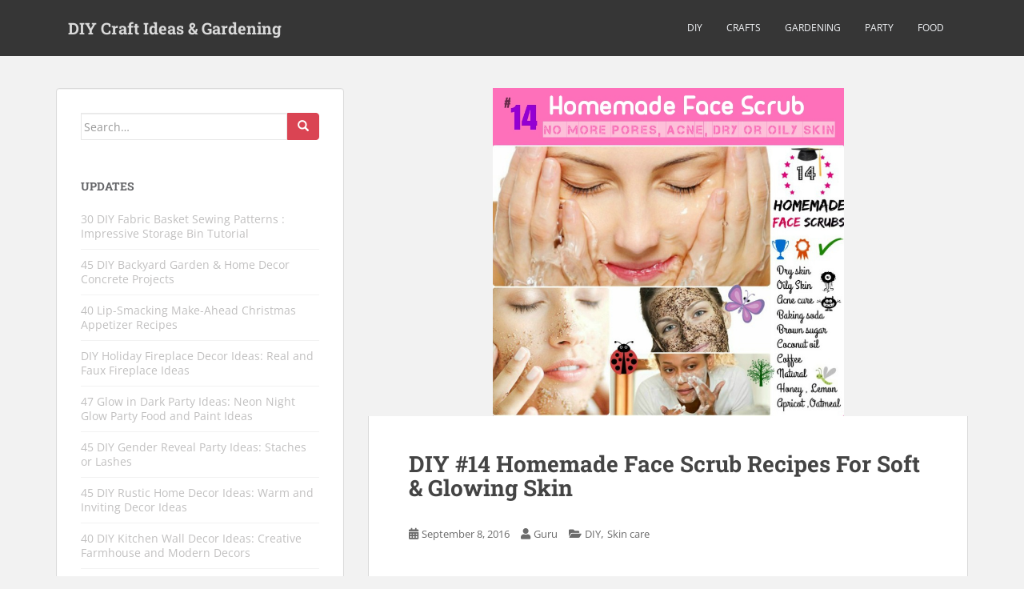

--- FILE ---
content_type: text/html; charset=UTF-8
request_url: https://diycraftsfood.trulyhandpicked.com/3955
body_size: 12307
content:
<!doctype html>





<html class="no-js" lang="en-US"> 
<head>
<meta charset="UTF-8"><link rel="preload" href="https://diycraftsfood.trulyhandpicked.com/wp-content/cache/fvm/min/1695898255-css76de7377def871afdb96a85b782355de36f2b95c564ecf14b7c600918ef59.css" as="style" media="all" />
<link rel="preload" href="https://diycraftsfood.trulyhandpicked.com/wp-content/cache/fvm/min/1695898255-css60331c1b4ce6312576d26c9b13bf85e312226a3c3215dc3696986c1dc4ed6.css" as="style" media="all" />
<link rel="preload" href="https://diycraftsfood.trulyhandpicked.com/wp-content/cache/fvm/min/1695898255-cssd1bccde4ba67bda35555819d092eeb572ffda7c0d3a654e14b3fa86537f28.css" as="style" media="all" />
<link rel="preload" href="https://diycraftsfood.trulyhandpicked.com/wp-content/cache/fvm/min/1695898255-cssa92fc324212138ed11d22fb167cf2f190fcefb6524a6cc0f00c0a9ad6957d.css" as="style" media="all" />
<link rel="preload" href="https://diycraftsfood.trulyhandpicked.com/wp-content/cache/fvm/min/1695898255-css2d2500b693104d8b2a7707a21b2e328af0bd5c4d62a07f6041521d090358a.css" as="style" media="all" />
<link rel="preload" href="https://diycraftsfood.trulyhandpicked.com/wp-content/cache/fvm/min/1695898255-css85f9800355f3ba0c4dd7ae13b4003762463a6338a67b1a6cccef33548bf7a.css" as="style" media="all" />
<link rel="preload" href="https://diycraftsfood.trulyhandpicked.com/wp-content/cache/fvm/min/1695898255-cssf7dca1d5a40c67ef6db81592aac26862476698cb47959da2c82d7631925e4.css" as="style" media="all" />
<link rel="preload" href="https://diycraftsfood.trulyhandpicked.com/wp-content/cache/fvm/min/1695898255-cssa7c20056eabfde9dd6023a84c340dc8d3e6954cad7f061dc1114686884b3a.css" as="style" media="all" />
<link rel="preload" href="https://diycraftsfood.trulyhandpicked.com/wp-content/cache/fvm/min/1695898255-cssf0451ee9605499c9b78898376933341558e8d43e1e4ff3fd8416c56357944.css" as="style" media="all" /><script data-cfasync="false">if(navigator.userAgent.match(/MSIE|Internet Explorer/i)||navigator.userAgent.match(/Trident\/7\..*?rv:11/i)){var href=document.location.href;if(!href.match(/[?&]iebrowser/)){if(href.indexOf("?")==-1){if(href.indexOf("#")==-1){document.location.href=href+"?iebrowser=1"}else{document.location.href=href.replace("#","?iebrowser=1#")}}else{if(href.indexOf("#")==-1){document.location.href=href+"&iebrowser=1"}else{document.location.href=href.replace("#","&iebrowser=1#")}}}}</script>
<script data-cfasync="false">class FVMLoader{constructor(e){this.triggerEvents=e,this.eventOptions={passive:!0},this.userEventListener=this.triggerListener.bind(this),this.delayedScripts={normal:[],async:[],defer:[]},this.allJQueries=[]}_addUserInteractionListener(e){this.triggerEvents.forEach(t=>window.addEventListener(t,e.userEventListener,e.eventOptions))}_removeUserInteractionListener(e){this.triggerEvents.forEach(t=>window.removeEventListener(t,e.userEventListener,e.eventOptions))}triggerListener(){this._removeUserInteractionListener(this),"loading"===document.readyState?document.addEventListener("DOMContentLoaded",this._loadEverythingNow.bind(this)):this._loadEverythingNow()}async _loadEverythingNow(){this._runAllDelayedCSS(),this._delayEventListeners(),this._delayJQueryReady(this),this._handleDocumentWrite(),this._registerAllDelayedScripts(),await this._loadScriptsFromList(this.delayedScripts.normal),await this._loadScriptsFromList(this.delayedScripts.defer),await this._loadScriptsFromList(this.delayedScripts.async),await this._triggerDOMContentLoaded(),await this._triggerWindowLoad(),window.dispatchEvent(new Event("wpr-allScriptsLoaded"))}_registerAllDelayedScripts(){document.querySelectorAll("script[type=fvmdelay]").forEach(e=>{e.hasAttribute("src")?e.hasAttribute("async")&&!1!==e.async?this.delayedScripts.async.push(e):e.hasAttribute("defer")&&!1!==e.defer||"module"===e.getAttribute("data-type")?this.delayedScripts.defer.push(e):this.delayedScripts.normal.push(e):this.delayedScripts.normal.push(e)})}_runAllDelayedCSS(){document.querySelectorAll("link[rel=fvmdelay]").forEach(e=>{e.setAttribute("rel","stylesheet")})}async _transformScript(e){return await this._requestAnimFrame(),new Promise(t=>{const n=document.createElement("script");let r;[...e.attributes].forEach(e=>{let t=e.nodeName;"type"!==t&&("data-type"===t&&(t="type",r=e.nodeValue),n.setAttribute(t,e.nodeValue))}),e.hasAttribute("src")?(n.addEventListener("load",t),n.addEventListener("error",t)):(n.text=e.text,t()),e.parentNode.replaceChild(n,e)})}async _loadScriptsFromList(e){const t=e.shift();return t?(await this._transformScript(t),this._loadScriptsFromList(e)):Promise.resolve()}_delayEventListeners(){let e={};function t(t,n){!function(t){function n(n){return e[t].eventsToRewrite.indexOf(n)>=0?"wpr-"+n:n}e[t]||(e[t]={originalFunctions:{add:t.addEventListener,remove:t.removeEventListener},eventsToRewrite:[]},t.addEventListener=function(){arguments[0]=n(arguments[0]),e[t].originalFunctions.add.apply(t,arguments)},t.removeEventListener=function(){arguments[0]=n(arguments[0]),e[t].originalFunctions.remove.apply(t,arguments)})}(t),e[t].eventsToRewrite.push(n)}function n(e,t){let n=e[t];Object.defineProperty(e,t,{get:()=>n||function(){},set(r){e["wpr"+t]=n=r}})}t(document,"DOMContentLoaded"),t(window,"DOMContentLoaded"),t(window,"load"),t(window,"pageshow"),t(document,"readystatechange"),n(document,"onreadystatechange"),n(window,"onload"),n(window,"onpageshow")}_delayJQueryReady(e){let t=window.jQuery;Object.defineProperty(window,"jQuery",{get:()=>t,set(n){if(n&&n.fn&&!e.allJQueries.includes(n)){n.fn.ready=n.fn.init.prototype.ready=function(t){e.domReadyFired?t.bind(document)(n):document.addEventListener("DOMContentLoaded2",()=>t.bind(document)(n))};const t=n.fn.on;n.fn.on=n.fn.init.prototype.on=function(){if(this[0]===window){function e(e){return e.split(" ").map(e=>"load"===e||0===e.indexOf("load.")?"wpr-jquery-load":e).join(" ")}"string"==typeof arguments[0]||arguments[0]instanceof String?arguments[0]=e(arguments[0]):"object"==typeof arguments[0]&&Object.keys(arguments[0]).forEach(t=>{delete Object.assign(arguments[0],{[e(t)]:arguments[0][t]})[t]})}return t.apply(this,arguments),this},e.allJQueries.push(n)}t=n}})}async _triggerDOMContentLoaded(){this.domReadyFired=!0,await this._requestAnimFrame(),document.dispatchEvent(new Event("DOMContentLoaded2")),await this._requestAnimFrame(),window.dispatchEvent(new Event("DOMContentLoaded2")),await this._requestAnimFrame(),document.dispatchEvent(new Event("wpr-readystatechange")),await this._requestAnimFrame(),document.wpronreadystatechange&&document.wpronreadystatechange()}async _triggerWindowLoad(){await this._requestAnimFrame(),window.dispatchEvent(new Event("wpr-load")),await this._requestAnimFrame(),window.wpronload&&window.wpronload(),await this._requestAnimFrame(),this.allJQueries.forEach(e=>e(window).trigger("wpr-jquery-load")),window.dispatchEvent(new Event("wpr-pageshow")),await this._requestAnimFrame(),window.wpronpageshow&&window.wpronpageshow()}_handleDocumentWrite(){const e=new Map;document.write=document.writeln=function(t){const n=document.currentScript,r=document.createRange(),i=n.parentElement;let a=e.get(n);void 0===a&&(a=n.nextSibling,e.set(n,a));const s=document.createDocumentFragment();r.setStart(s,0),s.appendChild(r.createContextualFragment(t)),i.insertBefore(s,a)}}async _requestAnimFrame(){return new Promise(e=>requestAnimationFrame(e))}static run(){const e=new FVMLoader(["keydown","mousemove","touchmove","touchstart","touchend","wheel"]);e._addUserInteractionListener(e)}}FVMLoader.run();</script><meta name="viewport" content="width=device-width, initial-scale=1"><meta name="theme-color" content=""><meta name='robots' content='index, follow, max-image-preview:large, max-snippet:-1, max-video-preview:-1' /><title>#14 DIY Homemade Face scrub: Skin Feels Soft Young and Radiant</title><meta name="description" content="Homemade Face scrub: 1.Oily 2.Acne 3.Dry 4.Exfoliate 4.Baking soda 5.Sea salt 6.Brown sugar 7.Blackheads 8.Honey 9.Lemon 10.Coffee 11.Natural 12.Coconut oil" /><link rel="canonical" href="https://diycraftsfood.trulyhandpicked.com/3955" /><meta property="og:locale" content="en_US" /><meta property="og:type" content="article" /><meta property="og:title" content="#14 DIY Homemade Face scrub: Skin Feels Soft Young and Radiant" /><meta property="og:description" content="Homemade Face scrub: 1.Oily 2.Acne 3.Dry 4.Exfoliate 4.Baking soda 5.Sea salt 6.Brown sugar 7.Blackheads 8.Honey 9.Lemon 10.Coffee 11.Natural 12.Coconut oil" /><meta property="og:url" content="https://diycraftsfood.trulyhandpicked.com/3955" /><meta property="og:site_name" content="DIY Craft Ideas &amp; Gardening" /><meta property="article:published_time" content="2016-09-08T08:33:02+00:00" /><meta property="article:modified_time" content="2016-11-13T13:20:54+00:00" /><meta property="og:image" content="https://diycraftsfood.trulyhandpicked.com/wp-content/uploads/2016/09/Homemade-face-scrub-for-dry-oily-skin-and-no-pores.jpg" /><meta property="og:image:width" content="750" /><meta property="og:image:height" content="700" /><meta name="twitter:card" content="summary" /><meta name="twitter:label1" content="Written by" /><meta name="twitter:data1" content="Guru" /><meta name="twitter:label2" content="Est. reading time" /><meta name="twitter:data2" content="14 minutes" /><script type="application/ld+json" class="yoast-schema-graph">{"@context":"https://schema.org","@graph":[{"@type":"WebSite","@id":"https://diycraftsfood.trulyhandpicked.com/#website","url":"https://diycraftsfood.trulyhandpicked.com/","name":"DIY Craft Ideas &amp; Gardening","description":"Inspiring DIY Crafts Ideas Gardening &amp; Party Ideas","potentialAction":[{"@type":"SearchAction","target":{"@type":"EntryPoint","urlTemplate":"https://diycraftsfood.trulyhandpicked.com/?s={search_term_string}"},"query-input":"required name=search_term_string"}],"inLanguage":"en-US"},{"@type":"ImageObject","@id":"https://diycraftsfood.trulyhandpicked.com/3955#primaryimage","inLanguage":"en-US","url":"https://diycraftsfood.trulyhandpicked.com/wp-content/uploads/2016/09/Homemade-face-scrub-for-dry-oily-skin-and-no-pores.jpg","contentUrl":"https://diycraftsfood.trulyhandpicked.com/wp-content/uploads/2016/09/Homemade-face-scrub-for-dry-oily-skin-and-no-pores.jpg","width":750,"height":700},{"@type":"WebPage","@id":"https://diycraftsfood.trulyhandpicked.com/3955#webpage","url":"https://diycraftsfood.trulyhandpicked.com/3955","name":"#14 DIY Homemade Face scrub: Skin Feels Soft Young and Radiant","isPartOf":{"@id":"https://diycraftsfood.trulyhandpicked.com/#website"},"primaryImageOfPage":{"@id":"https://diycraftsfood.trulyhandpicked.com/3955#primaryimage"},"datePublished":"2016-09-08T08:33:02+00:00","dateModified":"2016-11-13T13:20:54+00:00","author":{"@id":"https://diycraftsfood.trulyhandpicked.com/#/schema/person/b1db9ffa8beca26c7b97930cbcec5067"},"description":"Homemade Face scrub: 1.Oily 2.Acne 3.Dry 4.Exfoliate 4.Baking soda 5.Sea salt 6.Brown sugar 7.Blackheads 8.Honey 9.Lemon 10.Coffee 11.Natural 12.Coconut oil","breadcrumb":{"@id":"https://diycraftsfood.trulyhandpicked.com/3955#breadcrumb"},"inLanguage":"en-US","potentialAction":[{"@type":"ReadAction","target":["https://diycraftsfood.trulyhandpicked.com/3955"]}]},{"@type":"BreadcrumbList","@id":"https://diycraftsfood.trulyhandpicked.com/3955#breadcrumb","itemListElement":[{"@type":"ListItem","position":1,"name":"Home"}]},{"@type":"Person","@id":"https://diycraftsfood.trulyhandpicked.com/#/schema/person/b1db9ffa8beca26c7b97930cbcec5067","name":"Guru","image":{"@type":"ImageObject","@id":"https://diycraftsfood.trulyhandpicked.com/#personlogo","inLanguage":"en-US","url":"https://secure.gravatar.com/avatar/774404e633953f74d08eef23366adaa6?s=96&r=g","contentUrl":"https://secure.gravatar.com/avatar/774404e633953f74d08eef23366adaa6?s=96&r=g","caption":"Guru"}}]}</script><link rel="alternate" type="application/rss+xml" title="DIY Craft Ideas &amp; Gardening &raquo; Feed" href="https://diycraftsfood.trulyhandpicked.com/feed" /><link rel="alternate" type="application/rss+xml" title="DIY Craft Ideas &amp; Gardening &raquo; Comments Feed" href="https://diycraftsfood.trulyhandpicked.com/comments/feed" /><link rel="alternate" type="application/rss+xml" title="DIY Craft Ideas &amp; Gardening &raquo; DIY #14 Homemade Face Scrub Recipes For Soft &#038; Glowing Skin Comments Feed" href="https://diycraftsfood.trulyhandpicked.com/3955/feed" />


<link rel="profile" href="http://gmpg.org/xfn/11">



	
	
	
	
	<link rel="next" href="https://diycraftsfood.trulyhandpicked.com/3955/2" />
	
	
	
	
	
	
	
	
	
	
	
	
	
	
	
	
	
	







<link rel='stylesheet' id='formidable-css'  href='https://diycraftsfood.trulyhandpicked.com/wp-content/cache/fvm/min/1695898255-css76de7377def871afdb96a85b782355de36f2b95c564ecf14b7c600918ef59.css' type='text/css' media='all' />
<link rel='stylesheet' id='wp-block-library-css'  href='https://diycraftsfood.trulyhandpicked.com/wp-content/cache/fvm/min/1695898255-css60331c1b4ce6312576d26c9b13bf85e312226a3c3215dc3696986c1dc4ed6.css' type='text/css' media='all' />
<style id='global-styles-inline-css' type='text/css' media="all">body{--wp--preset--color--black:#000000;--wp--preset--color--cyan-bluish-gray:#abb8c3;--wp--preset--color--white:#ffffff;--wp--preset--color--pale-pink:#f78da7;--wp--preset--color--vivid-red:#cf2e2e;--wp--preset--color--luminous-vivid-orange:#ff6900;--wp--preset--color--luminous-vivid-amber:#fcb900;--wp--preset--color--light-green-cyan:#7bdcb5;--wp--preset--color--vivid-green-cyan:#00d084;--wp--preset--color--pale-cyan-blue:#8ed1fc;--wp--preset--color--vivid-cyan-blue:#0693e3;--wp--preset--color--vivid-purple:#9b51e0;--wp--preset--gradient--vivid-cyan-blue-to-vivid-purple:linear-gradient(135deg,rgba(6,147,227,1) 0%,rgb(155,81,224) 100%);--wp--preset--gradient--light-green-cyan-to-vivid-green-cyan:linear-gradient(135deg,rgb(122,220,180) 0%,rgb(0,208,130) 100%);--wp--preset--gradient--luminous-vivid-amber-to-luminous-vivid-orange:linear-gradient(135deg,rgba(252,185,0,1) 0%,rgba(255,105,0,1) 100%);--wp--preset--gradient--luminous-vivid-orange-to-vivid-red:linear-gradient(135deg,rgba(255,105,0,1) 0%,rgb(207,46,46) 100%);--wp--preset--gradient--very-light-gray-to-cyan-bluish-gray:linear-gradient(135deg,rgb(238,238,238) 0%,rgb(169,184,195) 100%);--wp--preset--gradient--cool-to-warm-spectrum:linear-gradient(135deg,rgb(74,234,220) 0%,rgb(151,120,209) 20%,rgb(207,42,186) 40%,rgb(238,44,130) 60%,rgb(251,105,98) 80%,rgb(254,248,76) 100%);--wp--preset--gradient--blush-light-purple:linear-gradient(135deg,rgb(255,206,236) 0%,rgb(152,150,240) 100%);--wp--preset--gradient--blush-bordeaux:linear-gradient(135deg,rgb(254,205,165) 0%,rgb(254,45,45) 50%,rgb(107,0,62) 100%);--wp--preset--gradient--luminous-dusk:linear-gradient(135deg,rgb(255,203,112) 0%,rgb(199,81,192) 50%,rgb(65,88,208) 100%);--wp--preset--gradient--pale-ocean:linear-gradient(135deg,rgb(255,245,203) 0%,rgb(182,227,212) 50%,rgb(51,167,181) 100%);--wp--preset--gradient--electric-grass:linear-gradient(135deg,rgb(202,248,128) 0%,rgb(113,206,126) 100%);--wp--preset--gradient--midnight:linear-gradient(135deg,rgb(2,3,129) 0%,rgb(40,116,252) 100%);--wp--preset--duotone--dark-grayscale:url('#wp-duotone-dark-grayscale');--wp--preset--duotone--grayscale:url('#wp-duotone-grayscale');--wp--preset--duotone--purple-yellow:url('#wp-duotone-purple-yellow');--wp--preset--duotone--blue-red:url('#wp-duotone-blue-red');--wp--preset--duotone--midnight:url('#wp-duotone-midnight');--wp--preset--duotone--magenta-yellow:url('#wp-duotone-magenta-yellow');--wp--preset--duotone--purple-green:url('#wp-duotone-purple-green');--wp--preset--duotone--blue-orange:url('#wp-duotone-blue-orange');--wp--preset--font-size--small:13px;--wp--preset--font-size--medium:20px;--wp--preset--font-size--large:36px;--wp--preset--font-size--x-large:42px}.has-black-color{color:var(--wp--preset--color--black)!important}.has-cyan-bluish-gray-color{color:var(--wp--preset--color--cyan-bluish-gray)!important}.has-white-color{color:var(--wp--preset--color--white)!important}.has-pale-pink-color{color:var(--wp--preset--color--pale-pink)!important}.has-vivid-red-color{color:var(--wp--preset--color--vivid-red)!important}.has-luminous-vivid-orange-color{color:var(--wp--preset--color--luminous-vivid-orange)!important}.has-luminous-vivid-amber-color{color:var(--wp--preset--color--luminous-vivid-amber)!important}.has-light-green-cyan-color{color:var(--wp--preset--color--light-green-cyan)!important}.has-vivid-green-cyan-color{color:var(--wp--preset--color--vivid-green-cyan)!important}.has-pale-cyan-blue-color{color:var(--wp--preset--color--pale-cyan-blue)!important}.has-vivid-cyan-blue-color{color:var(--wp--preset--color--vivid-cyan-blue)!important}.has-vivid-purple-color{color:var(--wp--preset--color--vivid-purple)!important}.has-black-background-color{background-color:var(--wp--preset--color--black)!important}.has-cyan-bluish-gray-background-color{background-color:var(--wp--preset--color--cyan-bluish-gray)!important}.has-white-background-color{background-color:var(--wp--preset--color--white)!important}.has-pale-pink-background-color{background-color:var(--wp--preset--color--pale-pink)!important}.has-vivid-red-background-color{background-color:var(--wp--preset--color--vivid-red)!important}.has-luminous-vivid-orange-background-color{background-color:var(--wp--preset--color--luminous-vivid-orange)!important}.has-luminous-vivid-amber-background-color{background-color:var(--wp--preset--color--luminous-vivid-amber)!important}.has-light-green-cyan-background-color{background-color:var(--wp--preset--color--light-green-cyan)!important}.has-vivid-green-cyan-background-color{background-color:var(--wp--preset--color--vivid-green-cyan)!important}.has-pale-cyan-blue-background-color{background-color:var(--wp--preset--color--pale-cyan-blue)!important}.has-vivid-cyan-blue-background-color{background-color:var(--wp--preset--color--vivid-cyan-blue)!important}.has-vivid-purple-background-color{background-color:var(--wp--preset--color--vivid-purple)!important}.has-black-border-color{border-color:var(--wp--preset--color--black)!important}.has-cyan-bluish-gray-border-color{border-color:var(--wp--preset--color--cyan-bluish-gray)!important}.has-white-border-color{border-color:var(--wp--preset--color--white)!important}.has-pale-pink-border-color{border-color:var(--wp--preset--color--pale-pink)!important}.has-vivid-red-border-color{border-color:var(--wp--preset--color--vivid-red)!important}.has-luminous-vivid-orange-border-color{border-color:var(--wp--preset--color--luminous-vivid-orange)!important}.has-luminous-vivid-amber-border-color{border-color:var(--wp--preset--color--luminous-vivid-amber)!important}.has-light-green-cyan-border-color{border-color:var(--wp--preset--color--light-green-cyan)!important}.has-vivid-green-cyan-border-color{border-color:var(--wp--preset--color--vivid-green-cyan)!important}.has-pale-cyan-blue-border-color{border-color:var(--wp--preset--color--pale-cyan-blue)!important}.has-vivid-cyan-blue-border-color{border-color:var(--wp--preset--color--vivid-cyan-blue)!important}.has-vivid-purple-border-color{border-color:var(--wp--preset--color--vivid-purple)!important}.has-vivid-cyan-blue-to-vivid-purple-gradient-background{background:var(--wp--preset--gradient--vivid-cyan-blue-to-vivid-purple)!important}.has-light-green-cyan-to-vivid-green-cyan-gradient-background{background:var(--wp--preset--gradient--light-green-cyan-to-vivid-green-cyan)!important}.has-luminous-vivid-amber-to-luminous-vivid-orange-gradient-background{background:var(--wp--preset--gradient--luminous-vivid-amber-to-luminous-vivid-orange)!important}.has-luminous-vivid-orange-to-vivid-red-gradient-background{background:var(--wp--preset--gradient--luminous-vivid-orange-to-vivid-red)!important}.has-very-light-gray-to-cyan-bluish-gray-gradient-background{background:var(--wp--preset--gradient--very-light-gray-to-cyan-bluish-gray)!important}.has-cool-to-warm-spectrum-gradient-background{background:var(--wp--preset--gradient--cool-to-warm-spectrum)!important}.has-blush-light-purple-gradient-background{background:var(--wp--preset--gradient--blush-light-purple)!important}.has-blush-bordeaux-gradient-background{background:var(--wp--preset--gradient--blush-bordeaux)!important}.has-luminous-dusk-gradient-background{background:var(--wp--preset--gradient--luminous-dusk)!important}.has-pale-ocean-gradient-background{background:var(--wp--preset--gradient--pale-ocean)!important}.has-electric-grass-gradient-background{background:var(--wp--preset--gradient--electric-grass)!important}.has-midnight-gradient-background{background:var(--wp--preset--gradient--midnight)!important}.has-small-font-size{font-size:var(--wp--preset--font-size--small)!important}.has-medium-font-size{font-size:var(--wp--preset--font-size--medium)!important}.has-large-font-size{font-size:var(--wp--preset--font-size--large)!important}.has-x-large-font-size{font-size:var(--wp--preset--font-size--x-large)!important}</style>
<link rel='stylesheet' id='theiaPostSlider-css'  href='https://diycraftsfood.trulyhandpicked.com/wp-content/cache/fvm/min/1695898255-cssd1bccde4ba67bda35555819d092eeb572ffda7c0d3a654e14b3fa86537f28.css' type='text/css' media='all' />
<link rel='stylesheet' id='sparkling-bootstrap-css'  href='https://diycraftsfood.trulyhandpicked.com/wp-content/cache/fvm/min/1695898255-cssa92fc324212138ed11d22fb167cf2f190fcefb6524a6cc0f00c0a9ad6957d.css' type='text/css' media='all' />
<link rel='stylesheet' id='sparkling-icons-css'  href='https://diycraftsfood.trulyhandpicked.com/wp-content/cache/fvm/min/1695898255-css2d2500b693104d8b2a7707a21b2e328af0bd5c4d62a07f6041521d090358a.css' type='text/css' media='all' />
<link rel='stylesheet' id='sparkling-fonts-css'  href='https://diycraftsfood.trulyhandpicked.com/wp-content/cache/fvm/min/1695898255-css85f9800355f3ba0c4dd7ae13b4003762463a6338a67b1a6cccef33548bf7a.css' type='text/css' media='all' />
<link rel='stylesheet' id='sparkling-style-css'  href='https://diycraftsfood.trulyhandpicked.com/wp-content/cache/fvm/min/1695898255-cssf7dca1d5a40c67ef6db81592aac26862476698cb47959da2c82d7631925e4.css' type='text/css' media='all' />
<link rel='stylesheet' id='jquery-lazyloadxt-fadein-css-css'  href='https://diycraftsfood.trulyhandpicked.com/wp-content/cache/fvm/min/1695898255-cssa7c20056eabfde9dd6023a84c340dc8d3e6954cad7f061dc1114686884b3a.css' type='text/css' media='all' />
<link rel='stylesheet' id='a3a3_lazy_load-css'  href='https://diycraftsfood.trulyhandpicked.com/wp-content/cache/fvm/min/1695898255-cssf0451ee9605499c9b78898376933341558e8d43e1e4ff3fd8416c56357944.css' type='text/css' media='all' />
<script type='text/javascript' src='https://diycraftsfood.trulyhandpicked.com/wp-includes/js/jquery/jquery.min.js?ver=3.6.0' id='jquery-core-js'></script>
<script type='text/javascript' src='https://diycraftsfood.trulyhandpicked.com/wp-includes/js/jquery/jquery-migrate.min.js?ver=3.3.2' id='jquery-migrate-js'></script>
<script type='text/javascript' src='https://diycraftsfood.trulyhandpicked.com/wp-content/plugins/theia-post-slider/js/balupton-history.js/jquery.history.js?ver=1.7.1' id='history.js-js'></script>
<script type='text/javascript' src='https://diycraftsfood.trulyhandpicked.com/wp-content/plugins/theia-post-slider/js/async.min.js?ver=14.09.2014' id='async.js-js'></script>
<script type='text/javascript' src='https://diycraftsfood.trulyhandpicked.com/wp-content/plugins/theia-post-slider/js/tps.js?ver=1.8.1' id='theiaPostSlider.js-js'></script>
<script type='text/javascript' src='https://diycraftsfood.trulyhandpicked.com/wp-content/plugins/theia-post-slider/js/tps-transition-fade.js?ver=1.8.1' id='theiaPostSlider-transition-fade.js-js'></script>
<script type='text/javascript' src='https://diycraftsfood.trulyhandpicked.com/wp-content/themes/sparkling/assets/js/vendor/bootstrap.min.js?ver=6.0.11' id='sparkling-bootstrapjs-js'></script>
<script type='text/javascript' src='https://diycraftsfood.trulyhandpicked.com/wp-content/themes/sparkling/assets/js/functions.js?ver=20180503' id='sparkling-functions-js'></script>

 



<style type="text/css" media="all">.entry-content{font-family:Georgia}.entry-content{font-size:16px}</style><style type="text/css" media="all">.broken_link,a.broken_link{text-decoration:line-through}</style>		<style type="text/css" media="all">.navbar>.container .navbar-brand{color:#dadada}</style>
	<script async src="//pagead2.googlesyndication.com/pagead/js/adsbygoogle.js"></script>
<script>
     (adsbygoogle = window.adsbygoogle || []).push({
          google_ad_client: "ca-pub-0921188669341159",
          enable_page_level_ads: true
     });
</script>
</head>

<body class="post-template-default single single-post postid-3955 single-format-standard group-blog">
<a class="sr-only sr-only-focusable" href="#content">Skip to main content</a>
<div id="page" class="hfeed site">

	<header id="masthead" class="site-header" role="banner">
		<nav class="navbar navbar-default" role="navigation">
			<div class="container">
				<div class="row">
					<div class="site-navigation-inner col-sm-12">
						<div class="navbar-header">


														<div id="logo">
															<p class="site-name">																		<a class="navbar-brand" href="https://diycraftsfood.trulyhandpicked.com/" title="DIY Craft Ideas &amp; Gardening" rel="home">DIY Craft Ideas &amp; Gardening</a>
																</p>																													</div>

							<button type="button" class="btn navbar-toggle" data-toggle="collapse" data-target=".navbar-ex1-collapse">
								<span class="sr-only">Toggle navigation</span>
								<span class="icon-bar"></span>
								<span class="icon-bar"></span>
								<span class="icon-bar"></span>
							</button>
						</div>



						<div class="collapse navbar-collapse navbar-ex1-collapse"><ul id="menu-topb" class="nav navbar-nav"><li id="menu-item-722" class="menu-item menu-item-type-taxonomy menu-item-object-category current-post-ancestor current-menu-parent current-post-parent menu-item-722"><a href="https://diycraftsfood.trulyhandpicked.com/diy">DIY</a></li>
<li id="menu-item-725" class="menu-item menu-item-type-taxonomy menu-item-object-category menu-item-725"><a href="https://diycraftsfood.trulyhandpicked.com/crafts">Crafts</a></li>
<li id="menu-item-726" class="menu-item menu-item-type-taxonomy menu-item-object-category menu-item-726"><a href="https://diycraftsfood.trulyhandpicked.com/gardening">Gardening</a></li>
<li id="menu-item-7518" class="menu-item menu-item-type-taxonomy menu-item-object-category menu-item-7518"><a href="https://diycraftsfood.trulyhandpicked.com/party">Party</a></li>
<li id="menu-item-7519" class="menu-item menu-item-type-taxonomy menu-item-object-category menu-item-7519"><a href="https://diycraftsfood.trulyhandpicked.com/food">Food</a></li>
</ul></div>


					</div>
				</div>
			</div>
		</nav>
	</header>

	<div id="content" class="site-content">

		<div class="top-section">
								</div>

		<div class="container main-content-area">
						<div class="row side-pull-right">
				<div class="main-content-inner col-sm-12 col-md-8">

	<div id="primary" class="content-area">
		<main id="main" class="site-main" role="main">

		<article id="post-3955" class="post-3955 post type-post status-publish format-standard has-post-thumbnail hentry category-diy category-skin-care tag-body-scrub tag-face-scrub tag-face-scrub-recipes tag-lemon-scrub">
	<img width="439" height="410" src="//diycraftsfood.trulyhandpicked.com/wp-content/plugins/a3-lazy-load/assets/images/lazy_placeholder.gif" data-lazy-type="image" data-src="https://diycraftsfood.trulyhandpicked.com/wp-content/uploads/2016/09/Homemade-face-scrub-for-dry-oily-skin-and-no-pores.jpg" class="lazy lazy-hidden single-featured wp-post-image" alt="" /><noscript><img width="439" height="410" src="https://diycraftsfood.trulyhandpicked.com/wp-content/uploads/2016/09/Homemade-face-scrub-for-dry-oily-skin-and-no-pores.jpg" class="single-featured wp-post-image" alt="" /></noscript>	<div class="post-inner-content">
		<header class="entry-header page-header">

			<h1 class="entry-title">DIY #14 Homemade Face Scrub Recipes For Soft &#038; Glowing Skin</h1>

			<div class="entry-meta">
				<span class="posted-on"><i class="fa fa-calendar-alt"></i> <a href="https://diycraftsfood.trulyhandpicked.com/3955" rel="bookmark"><time class="entry-date published" datetime="2016-09-08T08:33:02+00:00">September 8, 2016</time><time class="updated" datetime="2016-11-13T13:20:54+00:00">November 13, 2016</time></a></span><span class="byline"> <i class="fa fa-user"></i> <span class="author vcard"><a class="url fn n" href="https://diycraftsfood.trulyhandpicked.com/author/admin">Guru</a></span></span>
								<span class="cat-links"><i class="fa fa-folder-open"></i>
				 <a href="https://diycraftsfood.trulyhandpicked.com/diy" rel="category tag">DIY</a>, <a href="https://diycraftsfood.trulyhandpicked.com/home-remedies/skin-care" rel="category tag">Skin care</a>				</span>
								
			</div>
		</header>
<script async src="//pagead2.googlesyndication.com/pagead/js/adsbygoogle.js"></script>

<ins class="adsbygoogle"
     style="display:inline-block;width:336px;height:280px"
     data-ad-client="ca-pub-0921188669341159"
     data-ad-slot="1541142975"></ins>
<script>
(adsbygoogle = window.adsbygoogle || []).push({});
</script>
		<div class="entry-content">
			<div id="tps_slideContainer_3955" class="theiaPostSlider_slides"><div>

<p><strong>Homemade face scrub </strong>: We often search for a face pack or facemask to get a fairer looking skin, but we generally forget in this hurry that fair skin treatment would not work properly without a clear surface, and a nice face scrub exactly does that with an effortless way! A working face scrub helps to remove ingrained dust, dirt, and dead cells from our face that come up with a brighter looking face along with anti-ageing benefits. As we always prefer to homemade products, especially, when it comes to the matter of beauty care, thus, today also we are referring some homespun recipes which work as the best face scrubs of recent times, check them out below-</p>
<p><a href="http://diycraftsfood.trulyhandpicked.com/wp-content/uploads/2016/09/Homemade-face-scrub-for-dry-oily-skin-and-no-pores.jpg"><img loading="lazy" class="lazy lazy-hidden wp-image-4327 aligncenter" src="//diycraftsfood.trulyhandpicked.com/wp-content/plugins/a3-lazy-load/assets/images/lazy_placeholder.gif" data-lazy-type="image" data-src="http://diycraftsfood.trulyhandpicked.com/wp-content/uploads/2016/09/Homemade-face-scrub-for-dry-oily-skin-and-no-pores.jpg" alt="homemade-face-scrub-for-dry-oily-skin-and-no-pores" width="437" height="408" /><noscript><img loading="lazy" class="wp-image-4327 aligncenter" src="http://diycraftsfood.trulyhandpicked.com/wp-content/uploads/2016/09/Homemade-face-scrub-for-dry-oily-skin-and-no-pores.jpg" alt="homemade-face-scrub-for-dry-oily-skin-and-no-pores" width="437" height="408" /></noscript></a></p>
<p><strong>Homemade Face Scrubs</strong> : <strong><a href="http://diycraftsfood.trulyhandpicked.com/3955/2">Part 2</a></strong> | <strong><a href="http://diycraftsfood.trulyhandpicked.com/3955/3">Part 3</a></strong> | <strong><a href="http://diycraftsfood.trulyhandpicked.com/3955/4">Part 4</a></strong></p>
<p>Page <strong><span style="color: #ff6600;">2</span></strong>. Sensitive skin, Sugar scrub, Sea salt | <strong><span style="color: #ff6600;">3</span></strong>.  Blackheads, Exfoliating, Honey, Lemon | <strong><span style="color: #ff6600;">4</span></strong>. Coffee, Oatmeal, Apricot and Brown sugar face scrub.</p>
<h2><strong>1. Face Scrub for Oily Skin:</strong></h2>
<p>Oily skin type probably faces the worst skin problems than any other skin kind as it comes up with sebum and dead skin cells, and at the same time, lure dirt and pollution in a huge quantity! Thus, to fill all these skin impurities, this homemade orange-sugar face scrub plays a significant role in a truly effortless way, as the sugar kernels drag out the dirt and excess oil from the face along with the dead cells and orange juice provides an amazing glow to the face! Let’s check it out-</p>
<p><strong>Ingredients:</strong></p>
<p>To make this pack you need, 3-4 tbsp of fresh orange juice, 1 tbsp of sugar, and one small mixing bowl, that’s it!</p>
<p><strong>How to make:</strong></p>
<ul>
<li>At first, take both the ingredients into the mixing bowl, and stir them with your finger.</li>
<li>Then, apply them on your face and neck areas with your hand, but skip the under eyes area carefully.</li>
<li>After that, rub gently for 4 to 5 minutes in an up circle way and wash the pack off with cold water. We are insisting on using cold water because it helps to close those pores which may open for this scrubbing!</li>
<li>Now, dry the face gently with a towel and apply some soft moisturizer to nourish your skin immediately.</li>
</ul>
<p>You may also love our top 5 <a href="http://diycraftsfood.trulyhandpicked.com/880">homemade face pack for oily skin</a>.</p>
<h3>Related Video on Homemade Face scrubs and DIY Face mask ( Dry skin and Oily)</h3>
<p><iframe class="lazy lazy-hidden" loading="lazy" width="648" height="365"  data-lazy-type="iframe" data-src="https://www.youtube.com/embed/XG-xVAekpT0?feature=oembed" frameborder="0" allowfullscreen></iframe><noscript><iframe loading="lazy" width="648" height="365" src="https://www.youtube.com/embed/XG-xVAekpT0?feature=oembed" frameborder="0" allowfullscreen></iframe></noscript></p>
<h2><strong>2. Face Scrub for Acne:</strong></h2>
<p>Earlier, we were thinking that face scrub is not safe to use on acnes as it may squish or increase the percentage of a pimple after rubbing with scrub. But, new age dermatologists have proven that how one perfect face scrubs can reduce the possibilities of acnes, after clearing them from the facial surface! Let’s check out this special face scrub for acne skin which helps to kill the bacteria, shrink the pores, drag out the dirt and control the excess sebum from your skin cells and works for an acne free clear face-</p>
<p><strong>Ingredients:</strong></p>
<p>To make the best face scrub for acne you need, ½ cup of baking soda and 1/8 cup of filtered water and a small bowl.</p>
<p><strong>How to :</strong></p>
<ul>
<li>At first, take two ingredients into the bowl and combine very well both merge smoothly.</li>
<li>Now, apply that paste on your entire face, especially, on the acne-prone areas.</li>
<li>Rub the scrub gently for 5 minutes and then rinse it off with normal water.</li>
<li>After drying the face, apply any acne special cream over the pimples and let them working for a long while.</li>
</ul>
<p>You may also like the <strong><a href="http://diycraftsfood.trulyhandpicked.com/983">homemade face packs to get rid of pimples</a></strong>.</p>
<h2><strong>3. Face Scrub for Dry Skin: </strong></h2>
<p>If oily skin owner always seeks for a face scrub then, dry skin holders eternally try to avoid them because of the natural dryness of this beauty product. But, even dry skins need a proper cleaning to drag out the dust dirt from the skin cells, right! Thus, we are referring this Banana face scrub for those dry skin owners that will help to exfoliation and supply some required softness to your skin cells, along with removing the unwanted dryness from the surface! Let’s take a look-</p>
<p><strong>Ingredients:</strong></p>
<p>To make this super effective face scrub you need only one ripe banana and 1 tbsp of raw honey, along with a mixing container.</p>
<p><strong>Procedure:</strong></p>
<ul>
<li>At the initial stage, peel the banana and mash it up smoothly with a masher.</li>
<li>Then add 1 tbsp of honey into that mashed banana and combine well.</li>
<li>When you get a thick paste of it, apply the paste on your face and gently massage the pulp in an up circle way.</li>
<li>After massaging the scrub 4 to five minutes, wash it off with some cold water.</li>
<li>If you can apply this scrub pack once in a week, you will get rid of that unnecessary dryness soon, for sure!</li>
</ul>
<p>Love lots of <strong><a href="http://diycraftsfood.trulyhandpicked.com/171">homemade face packs</a></strong> try these for too for glowing skin.</p>

</div></div><div id="tps_nav_lower_3955" class="theiaPostSlider_nav _right _lower"><div class="_buttons"><a href="https://diycraftsfood.trulyhandpicked.com/3970" class="_button _prev _another_post"><span class="_1"></span><span class="_2" >Prev post</span><span class="_3"></span></a><span class="_text">1 of 4</span><a href="https://diycraftsfood.trulyhandpicked.com/3955/2" class="_button _next"><span class="_1"></span><span class="_2" >Next</span><span class="_3"></span></a></div><div class="_title"><span class="_helper">Use your ← → (arrow) keys to browse</span></div></div><div class="theiaPostSlider_footer _footer"></div><p></p>

                <script type='text/javascript'>
                    
                var tpsInstance;
                var tpsOptions = {"slideContainer":"#tps_slideContainer_3955","nav":[".theiaPostSlider_nav"],"navText":"%{currentSlide} of %{totalSlides}","helperText":"Use your \u2190 \u2192 (arrow) keys to browse","defaultSlide":0,"transitionEffect":"fade","transitionSpeed":400,"keyboardShortcuts":true,"numberOfSlides":4,"slides":[],"useSlideSources":false,"themeType":"classic","prevPost":"https:\/\/diycraftsfood.trulyhandpicked.com\/3970","nextPost":"https:\/\/diycraftsfood.trulyhandpicked.com\/3972","prevText":"Prev","nextText":"Next","buttonWidth":"0","buttonWidth_post":"0","postUrl":"https:\/\/diycraftsfood.trulyhandpicked.com\/3955","postId":3955,"refreshAds":false,"refreshAdsEveryNSlides":"2","adRefreshingMechanism":"javascript","siteUrl":"https:\/\/diycraftsfood.trulyhandpicked.com","prevText_post":"Prev post","nextText_post":"Next post"};
            
                    (function ($) {
                        $(document).ready(function () {
                            
                            tpsInstance = new tps.createSlideshow(tpsOptions);
                        });
                    }(jQuery));
                </script>
            					</div>
<script async src="//pagead2.googlesyndication.com/pagead/js/adsbygoogle.js"></script>

<ins class="adsbygoogle"
     style="display:block"
     data-ad-client="ca-pub-0921188669341159"
     data-ad-slot="4063616679"
     data-ad-format="auto"
     data-full-width-responsive="true"></ins>
<script>
(adsbygoogle = window.adsbygoogle || []).push({});
</script>
		<footer class="entry-meta">

					  
		  <div class="tagcloud">

				<a href="https://diycraftsfood.trulyhandpicked.com/tag/body-scrub">body scrub</a> <a href="https://diycraftsfood.trulyhandpicked.com/tag/face-scrub">face scrub</a> <a href="https://diycraftsfood.trulyhandpicked.com/tag/face-scrub-recipes">face scrub recipes</a> <a href="https://diycraftsfood.trulyhandpicked.com/tag/lemon-scrub">lemon scrub</a> 
		  </div>
		  
			
		</footer>
	</div>

	
</article>

<div id="comments" class="comments-area">

		<div id="respond" class="comment-respond">
		<h3 id="reply-title" class="comment-reply-title">Leave a Reply <small><a rel="nofollow" id="cancel-comment-reply-link" href="/3955#respond" style="display:none;">Cancel reply</a></small></h3><form action="https://diycraftsfood.trulyhandpicked.com/wp-comments-post.php" method="post" id="commentform" class="comment-form" novalidate><p class="comment-notes"><span id="email-notes">Your email address will not be published.</span> <span class="required-field-message" aria-hidden="true">Required fields are marked <span class="required" aria-hidden="true">*</span></span></p><p class="comment-form-comment"><label for="comment">Comment <span class="required" aria-hidden="true">*</span></label> <textarea id="comment" name="comment" cols="45" rows="8" maxlength="65525" required></textarea></p><p class="comment-form-author"><label for="author">Name <span class="required" aria-hidden="true">*</span></label> <input id="author" name="author" type="text" value="" size="30" maxlength="245" required /></p>
<p class="comment-form-email"><label for="email">Email <span class="required" aria-hidden="true">*</span></label> <input id="email" name="email" type="email" value="" size="30" maxlength="100" aria-describedby="email-notes" required /></p>
<p class="comment-form-url"><label for="url">Website</label> <input id="url" name="url" type="url" value="" size="30" maxlength="200" /></p>
<p class="comment-form-cookies-consent"><input id="wp-comment-cookies-consent" name="wp-comment-cookies-consent" type="checkbox" value="yes" /> <label for="wp-comment-cookies-consent">Save my name, email, and website in this browser for the next time I comment.</label></p>
<p class="form-submit"><input name="submit" type="submit" id="submit" class="submit" value="Post Comment" /> <input type='hidden' name='comment_post_ID' value='3955' id='comment_post_ID' />
<input type='hidden' name='comment_parent' id='comment_parent' value='0' />
</p><p style="display: none;"><input type="hidden" id="akismet_comment_nonce" name="akismet_comment_nonce" value="1e00327028" /></p><p style="display: none;"><input type="hidden" id="ak_js" name="ak_js" value="138"/></p></form>	</div>
	
</div>

	<nav class="navigation post-navigation" aria-label="Posts">
		<h2 class="screen-reader-text">Post navigation</h2>
		<div class="nav-links"><div class="nav-previous"><a href="https://diycraftsfood.trulyhandpicked.com/3970" rel="prev"><i class="fa fa-chevron-left"></i> <span class="post-title">DIY #4 Homemade Laundry Detergents: 4 Methods</span></a></div><div class="nav-next"><a href="https://diycraftsfood.trulyhandpicked.com/3972" rel="next"><span class="post-title">Superbly Aromatic #10 DIY Homemade Air Freshener Recipes <i class="fa fa-chevron-right"></i></span></a></div></div>
	</nav>
		</main>
	</div>

</div>
<div id="secondary" class="widget-area col-sm-12 col-md-4" role="complementary">
	<div class="well">
				<aside id="search-4" class="widget widget_search">
<form role="search" method="get" class="form-search" action="https://diycraftsfood.trulyhandpicked.com/">
  <div class="input-group">
	  <label class="screen-reader-text" for="s">Search for:</label>
	<input type="text" class="form-control search-query" placeholder="Search&hellip;" value="" name="s" title="Search for:" />
	<span class="input-group-btn">
	  <button type="submit" class="btn btn-default" name="submit" id="searchsubmit" value="Search"><span class="glyphicon glyphicon-search"></span></button>
	</span>
  </div>
</form>
</aside>
		<aside id="recent-posts-4" class="widget widget_recent_entries">
		<h3 class="widget-title">Updates</h3>
		<ul>
											<li>
					<a href="https://diycraftsfood.trulyhandpicked.com/12179">30 DIY Fabric Basket Sewing Patterns : Impressive Storage Bin Tutorial</a>
									</li>
											<li>
					<a href="https://diycraftsfood.trulyhandpicked.com/12127">45 DIY Backyard Garden &#038; Home Decor Concrete Projects</a>
									</li>
											<li>
					<a href="https://diycraftsfood.trulyhandpicked.com/12079">40 Lip-Smacking Make-Ahead Christmas Appetizer Recipes</a>
									</li>
											<li>
					<a href="https://diycraftsfood.trulyhandpicked.com/12031">DIY Holiday Fireplace Decor Ideas: Real and Faux Fireplace Ideas</a>
									</li>
											<li>
					<a href="https://diycraftsfood.trulyhandpicked.com/11953">47 Glow in Dark Party Ideas: Neon Night Glow Party Food and Paint Ideas</a>
									</li>
											<li>
					<a href="https://diycraftsfood.trulyhandpicked.com/11897">45 DIY Gender Reveal Party Ideas: Staches or Lashes</a>
									</li>
											<li>
					<a href="https://diycraftsfood.trulyhandpicked.com/11838">45 DIY Rustic Home Decor Ideas: Warm and Inviting Decor Ideas</a>
									</li>
											<li>
					<a href="https://diycraftsfood.trulyhandpicked.com/11775">40 DIY Kitchen Wall Decor Ideas: Creative Farmhouse and Modern Decors</a>
									</li>
											<li>
					<a href="https://diycraftsfood.trulyhandpicked.com/11730">30 Impressive Rock Painting Ideas: Painted Stones (Pictures)</a>
									</li>
											<li>
					<a href="https://diycraftsfood.trulyhandpicked.com/11715">DIY Dog House Ideas: Handpicked Budget &#038; Insulated House Plans</a>
									</li>
											<li>
					<a href="https://diycraftsfood.trulyhandpicked.com/11697">Homemade Play Dough Recipe: Non Toxic and Kid Friendly</a>
									</li>
											<li>
					<a href="https://diycraftsfood.trulyhandpicked.com/11615">60 DIY Christmas Treats: Irresistibly Easy Christmas Desserts and Cookies</a>
									</li>
											<li>
					<a href="https://diycraftsfood.trulyhandpicked.com/11564">30 Christmas Table Decor Ideas: Appealing Holiday Table Settings</a>
									</li>
											<li>
					<a href="https://diycraftsfood.trulyhandpicked.com/11361">42 DIY Outdoor Bar Ideas: Bar Themes &#038; Furniture (On Budget)</a>
									</li>
											<li>
					<a href="https://diycraftsfood.trulyhandpicked.com/11225">DIY 50 Stuffed Animal Toy Storage Ideas</a>
									</li>
					</ul>

		</aside>	</div>
</div>
		</div>
	</div>
</div>

	<div id="footer-area">
		<div class="container footer-inner">
			<div class="row">
				
	
	<div class="footer-widget-area">
				<div class="col-sm-4 footer-widget" role="complementary">
			<div id="pages-4" class="widget widget_pages"><h3 class="widgettitle">Pages</h3>
			<ul>
				<li class="page_item page-item-508"><a href="https://diycraftsfood.trulyhandpicked.com/contact-us">Contact us</a></li>
<li class="page_item page-item-506"><a href="https://diycraftsfood.trulyhandpicked.com/disclaimer">Disclaimer</a></li>
<li class="page_item page-item-2"><a href="https://diycraftsfood.trulyhandpicked.com/privacy-policy">Privacy Policy</a></li>
			</ul>

			</div>		</div>
		
		
			</div>
			</div>
		</div>

		<footer id="colophon" class="site-footer" role="contentinfo">
			<div class="site-info container">
				<div class="row">
										<nav role="navigation" class="col-md-6">
											</nav>
					<div class="copyright col-md-6">
						sparkling						Theme by <a href="http://colorlib.com/" target="_blank">Colorlib</a> Powered by <a href="http://wordpress.org/" target="_blank">WordPress</a>					</div>
				</div>
			</div>
			<div class="scroll-to-top"><i class="fa fa-angle-up"></i></div>
		</footer>
	</div>
</div>

		<script type="text/javascript">
		  jQuery(document).ready(function ($) {
			if ($(window).width() >= 767) {
			  $('.navbar-nav > li.menu-item > a').click(function () {
				if ($(this).attr('target') !== '_blank') {
				  window.location = $(this).attr('href')
				}
			  })
			}
		  })
		</script>
	<script type='text/javascript' src='https://diycraftsfood.trulyhandpicked.com/wp-content/themes/sparkling/assets/js/skip-link-focus-fix.min.js?ver=20140222' id='sparkling-skip-link-focus-fix-js'></script>
<script type='text/javascript' src='https://diycraftsfood.trulyhandpicked.com/wp-includes/js/comment-reply.min.js?ver=6.0.11' id='comment-reply-js'></script>
<script type='text/javascript' id='jquery-lazyloadxt-js-extra'>
/* <![CDATA[ */
var a3_lazyload_params = {"apply_images":"1","apply_videos":"1"};
/* ]]> */
</script>
<script type='text/javascript' src='//diycraftsfood.trulyhandpicked.com/wp-content/plugins/a3-lazy-load/assets/js/jquery.lazyloadxt.extra.min.js?ver=2.4.8' id='jquery-lazyloadxt-js'></script>
<script type='text/javascript' src='//diycraftsfood.trulyhandpicked.com/wp-content/plugins/a3-lazy-load/assets/js/jquery.lazyloadxt.srcset.min.js?ver=2.4.8' id='jquery-lazyloadxt-srcset-js'></script>
<script type='text/javascript' id='jquery-lazyloadxt-extend-js-extra'>
/* <![CDATA[ */
var a3_lazyload_extend_params = {"edgeY":"0","horizontal_container_classnames":""};
/* ]]> */
</script>
<script type='text/javascript' src='//diycraftsfood.trulyhandpicked.com/wp-content/plugins/a3-lazy-load/assets/js/jquery.lazyloadxt.extend.js?ver=2.4.8' id='jquery-lazyloadxt-extend-js'></script>
<script async="async" type='text/javascript' src='https://diycraftsfood.trulyhandpicked.com/wp-content/plugins/akismet/_inc/form.js?ver=4.1.7' id='akismet-form-js'></script>

</body>
</html>
<!--Cached using Nginx-Helper on 2026-01-26 04:37:39. It took 22 queries executed in 0.419 seconds.-->
<!--Visit http://wordpress.org/extend/plugins/nginx-helper/faq/ for more details-->

--- FILE ---
content_type: text/html; charset=utf-8
request_url: https://www.google.com/recaptcha/api2/aframe
body_size: 269
content:
<!DOCTYPE HTML><html><head><meta http-equiv="content-type" content="text/html; charset=UTF-8"></head><body><script nonce="OSgUiSGxWmjaKfwFIk8R8A">/** Anti-fraud and anti-abuse applications only. See google.com/recaptcha */ try{var clients={'sodar':'https://pagead2.googlesyndication.com/pagead/sodar?'};window.addEventListener("message",function(a){try{if(a.source===window.parent){var b=JSON.parse(a.data);var c=clients[b['id']];if(c){var d=document.createElement('img');d.src=c+b['params']+'&rc='+(localStorage.getItem("rc::a")?sessionStorage.getItem("rc::b"):"");window.document.body.appendChild(d);sessionStorage.setItem("rc::e",parseInt(sessionStorage.getItem("rc::e")||0)+1);localStorage.setItem("rc::h",'1769402262247');}}}catch(b){}});window.parent.postMessage("_grecaptcha_ready", "*");}catch(b){}</script></body></html>

--- FILE ---
content_type: text/css
request_url: https://diycraftsfood.trulyhandpicked.com/wp-content/cache/fvm/min/1695898255-cssd1bccde4ba67bda35555819d092eeb572ffda7c0d3a654e14b3fa86537f28.css
body_size: 1054
content:
/* https://diycraftsfood.trulyhandpicked.com/wp-content/plugins/theia-post-slider/css/buttons-red.css?ver=1.8.1 */
.theiaPostSlider_nav{overflow:auto;position:relative;margin:16px 0}.theiaPostSlider_nav>*{vertical-align:middle}.theiaPostSlider_nav.fontTheme ._1,.theiaPostSlider_nav.fontTheme ._3{margin:0 4px;vertical-align:middle;font-weight:700}.theiaPostSlider_nav.fontTheme ._2{display:inline-block;vertical-align:middle}.theiaPostSlider_nav ._title{font-weight:700}.theiaPostSlider_nav ._title *{display:inline;margin:0;padding:0}.theiaPostSlider_nav ._title ._helper{color:#888}.theiaPostSlider_nav ._buttons{-moz-user-select:-moz-none;-ms-user-select:none;-webkit-user-select:none;user-select:none;line-height:1}.theiaPostSlider_nav ._buttons>*{display:inline-block;vertical-align:middle}.theiaPostSlider_nav ._buttons ._text{margin:0 10px}.theiaPostSlider_nav ._button{overflow:hidden;cursor:pointer;-webkit-transition:none!important;-moz-transition:none!important;-o-transition:none!important;text-decoration:none;transition:none!important}.theiaPostSlider_nav ._disabled{cursor:default}.theiaPostSlider_nav._left ._buttons,.theiaPostSlider_nav._right ._buttons{display:inline-block}.theiaPostSlider_nav._left{text-align:left}.theiaPostSlider_nav._left ._buttons{float:left}.theiaPostSlider_nav._left ._title{float:right}.theiaPostSlider_nav._center{text-align:center}.theiaPostSlider_nav._center ._title{line-height:inherit!important}.theiaPostSlider_nav._center_full{text-align:center}.theiaPostSlider_nav._center_full ._prev{float:left}.theiaPostSlider_nav._center_full ._next{float:right}.theiaPostSlider_nav._center_full ._title{line-height:inherit!important}.theiaPostSlider_nav._right{text-align:right}.theiaPostSlider_nav._right ._buttons{float:right}.theiaPostSlider_nav._right ._title{float:left}.theiaPostSlider_nav ._loading{position:absolute;top:0;left:0;width:100%;height:100%;background:url(/wp-content/plugins/theia-post-slider/css/../images/ajax-loader.gif) center center no-repeat}.theiaPostSlider_slides{position:relative;clear:left;overflow:hidden;margin:0;padding:0;list-style:none}.theiaPostSlider_slides>div{overflow:hidden}.theiaPostSlider_header{margin:0 0 16px 0}.theiaPostSlider_footer{margin:16px 0 0 0}.theiaPostSlider_nav *{-moz-box-sizing:content-box;-webkit-box-sizing:content-box;box-sizing:content-box}.theiaPostSlider_nav ._title{height:31px;line-height:31px}.theiaPostSlider_nav ._button{text-shadow:0 0 2px rgba(0,0,0,.9),0 0 2px rgba(0,0,0,.9);text-align:center;white-space:nowrap;color:#fff;font-size:14px;font-weight:700;line-height:1;direction:ltr}.theiaPostSlider_nav ._button:focus{outline:none}.theiaPostSlider_nav ._button span{display:inline-block;height:23px;padding-top:8px;vertical-align:middle;color:#fff}.theiaPostSlider_nav ._button:active span,.theiaPostSlider_nav ._button._active span{height:22px;padding-top:9px}.theiaPostSlider_nav ._button._disabled span{height:23px;padding-top:8px}.theiaPostSlider_nav ._prev ._1{width:20px;background:url(/wp-content/plugins/theia-post-slider/css/../images/buttons-red-s7f1c66838d.png) 0 -651px}.theiaPostSlider_nav ._prev ._2{padding-right:5px;padding-left:3px;background:url(/wp-content/plugins/theia-post-slider/css/../images/buttons-red-s7f1c66838d.png) 0 -682px repeat-x}.theiaPostSlider_nav ._prev ._3{width:7px;background:url(/wp-content/plugins/theia-post-slider/css/../images/buttons-red-s7f1c66838d.png) 0 -713px}.theiaPostSlider_nav ._prev:hover ._1,.theiaPostSlider_nav ._prev:focus ._1{background:url(/wp-content/plugins/theia-post-slider/css/../images/buttons-red-s7f1c66838d.png) 0 -558px}.theiaPostSlider_nav ._prev:hover ._2,.theiaPostSlider_nav ._prev:focus ._2{background:url(/wp-content/plugins/theia-post-slider/css/../images/buttons-red-s7f1c66838d.png) 0 -589px repeat-x}.theiaPostSlider_nav ._prev:hover ._3,.theiaPostSlider_nav ._prev:focus ._3{background:url(/wp-content/plugins/theia-post-slider/css/../images/buttons-red-s7f1c66838d.png) 0 -620px}.theiaPostSlider_nav ._prev:active ._1,.theiaPostSlider_nav ._prev._active ._1{background:url(/wp-content/plugins/theia-post-slider/css/../images/buttons-red-s7f1c66838d.png) 0 -372px}.theiaPostSlider_nav ._prev:active ._2,.theiaPostSlider_nav ._prev._active ._2{background:url(/wp-content/plugins/theia-post-slider/css/../images/buttons-red-s7f1c66838d.png) 0 -403px repeat-x}.theiaPostSlider_nav ._prev:active ._3,.theiaPostSlider_nav ._prev._active ._3{background:url(/wp-content/plugins/theia-post-slider/css/../images/buttons-red-s7f1c66838d.png) 0 -434px}.theiaPostSlider_nav ._prev._disabled ._1{background:url(/wp-content/plugins/theia-post-slider/css/../images/buttons-red-s7f1c66838d.png) 0 -465px}.theiaPostSlider_nav ._prev._disabled ._2{background:url(/wp-content/plugins/theia-post-slider/css/../images/buttons-red-s7f1c66838d.png) 0 -496px repeat-x}.theiaPostSlider_nav ._prev._disabled ._3{background:url(/wp-content/plugins/theia-post-slider/css/../images/buttons-red-s7f1c66838d.png) 0 -527px}.theiaPostSlider_nav ._next ._1{width:7px;background:url(/wp-content/plugins/theia-post-slider/css/../images/buttons-red-s7f1c66838d.png) 0 -279px}.theiaPostSlider_nav ._next ._2{padding-right:3px;padding-left:5px;background:url(/wp-content/plugins/theia-post-slider/css/../images/buttons-red-s7f1c66838d.png) 0 -310px repeat-x}.theiaPostSlider_nav ._next ._3{width:20px;background:url(/wp-content/plugins/theia-post-slider/css/../images/buttons-red-s7f1c66838d.png) 0 -341px}.theiaPostSlider_nav ._next:hover ._1,.theiaPostSlider_nav ._next:focus ._1{background:url(/wp-content/plugins/theia-post-slider/css/../images/buttons-red-s7f1c66838d.png) 0 -186px}.theiaPostSlider_nav ._next:hover ._2,.theiaPostSlider_nav ._next:focus ._2{background:url(/wp-content/plugins/theia-post-slider/css/../images/buttons-red-s7f1c66838d.png) 0 -217px repeat-x}.theiaPostSlider_nav ._next:hover ._3,.theiaPostSlider_nav ._next:focus ._3{background:url(/wp-content/plugins/theia-post-slider/css/../images/buttons-red-s7f1c66838d.png) 0 -248px}.theiaPostSlider_nav ._next:active ._1,.theiaPostSlider_nav ._next._active ._1{background:url(/wp-content/plugins/theia-post-slider/css/../images/buttons-red-s7f1c66838d.png) 0 0}.theiaPostSlider_nav ._next:active ._2,.theiaPostSlider_nav ._next._active ._2{background:url(/wp-content/plugins/theia-post-slider/css/../images/buttons-red-s7f1c66838d.png) 0 -31px repeat-x}.theiaPostSlider_nav ._next:active ._3,.theiaPostSlider_nav ._next._active ._3{background:url(/wp-content/plugins/theia-post-slider/css/../images/buttons-red-s7f1c66838d.png) 0 -62px}.theiaPostSlider_nav ._next._disabled ._1{background:url(/wp-content/plugins/theia-post-slider/css/../images/buttons-red-s7f1c66838d.png) 0 -93px}.theiaPostSlider_nav ._next._disabled ._2{background:url(/wp-content/plugins/theia-post-slider/css/../images/buttons-red-s7f1c66838d.png) 0 -124px repeat-x}.theiaPostSlider_nav ._next._disabled ._3{background:url(/wp-content/plugins/theia-post-slider/css/../images/buttons-red-s7f1c66838d.png) 0 -155px}